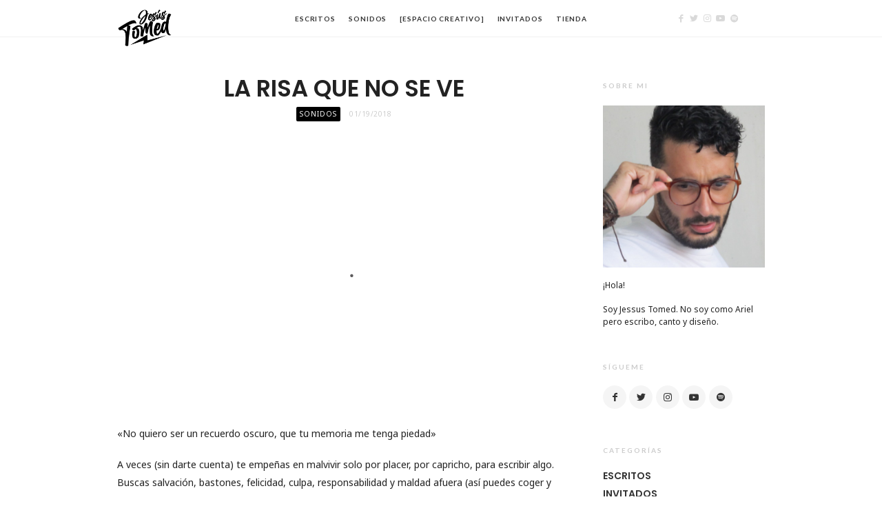

--- FILE ---
content_type: text/html; charset=UTF-8
request_url: https://jesustomed.com/la-risa-que-no-se-ve/
body_size: 10013
content:
<!doctype html>
<html lang="es" class="flat-style is-menu-fixed is-always-fixed is-selection-shareable blog-animated header-light header-small" data-effect="fadeIn">
<head>
	<meta charset="UTF-8">
	<meta name="viewport" content="width=device-width, initial-scale=1">
				<title>La risa que no se ve &#8211; Jesus Tomed</title>
<meta name='robots' content='max-image-preview:large' />
	<style>img:is([sizes="auto" i], [sizes^="auto," i]) { contain-intrinsic-size: 3000px 1500px }</style>
	<link rel='dns-prefetch' href='//www.googletagmanager.com' />
<link rel='dns-prefetch' href='//fonts.googleapis.com' />
<link rel='dns-prefetch' href='//pagead2.googlesyndication.com' />
<link rel="alternate" type="application/rss+xml" title="Jesus Tomed &raquo; Feed" href="https://jesustomed.com/feed/" />
<link rel="alternate" type="application/rss+xml" title="Jesus Tomed &raquo; Feed de los comentarios" href="https://jesustomed.com/comments/feed/" />
<link rel="alternate" type="application/rss+xml" title="Jesus Tomed &raquo; Comentario La risa que no se ve del feed" href="https://jesustomed.com/la-risa-que-no-se-ve/feed/" />
<script type="text/javascript">
/* <![CDATA[ */
window._wpemojiSettings = {"baseUrl":"https:\/\/s.w.org\/images\/core\/emoji\/15.0.3\/72x72\/","ext":".png","svgUrl":"https:\/\/s.w.org\/images\/core\/emoji\/15.0.3\/svg\/","svgExt":".svg","source":{"concatemoji":"https:\/\/jesustomed.com\/wp-includes\/js\/wp-emoji-release.min.js?ver=6.7.1"}};
/*! This file is auto-generated */
!function(i,n){var o,s,e;function c(e){try{var t={supportTests:e,timestamp:(new Date).valueOf()};sessionStorage.setItem(o,JSON.stringify(t))}catch(e){}}function p(e,t,n){e.clearRect(0,0,e.canvas.width,e.canvas.height),e.fillText(t,0,0);var t=new Uint32Array(e.getImageData(0,0,e.canvas.width,e.canvas.height).data),r=(e.clearRect(0,0,e.canvas.width,e.canvas.height),e.fillText(n,0,0),new Uint32Array(e.getImageData(0,0,e.canvas.width,e.canvas.height).data));return t.every(function(e,t){return e===r[t]})}function u(e,t,n){switch(t){case"flag":return n(e,"\ud83c\udff3\ufe0f\u200d\u26a7\ufe0f","\ud83c\udff3\ufe0f\u200b\u26a7\ufe0f")?!1:!n(e,"\ud83c\uddfa\ud83c\uddf3","\ud83c\uddfa\u200b\ud83c\uddf3")&&!n(e,"\ud83c\udff4\udb40\udc67\udb40\udc62\udb40\udc65\udb40\udc6e\udb40\udc67\udb40\udc7f","\ud83c\udff4\u200b\udb40\udc67\u200b\udb40\udc62\u200b\udb40\udc65\u200b\udb40\udc6e\u200b\udb40\udc67\u200b\udb40\udc7f");case"emoji":return!n(e,"\ud83d\udc26\u200d\u2b1b","\ud83d\udc26\u200b\u2b1b")}return!1}function f(e,t,n){var r="undefined"!=typeof WorkerGlobalScope&&self instanceof WorkerGlobalScope?new OffscreenCanvas(300,150):i.createElement("canvas"),a=r.getContext("2d",{willReadFrequently:!0}),o=(a.textBaseline="top",a.font="600 32px Arial",{});return e.forEach(function(e){o[e]=t(a,e,n)}),o}function t(e){var t=i.createElement("script");t.src=e,t.defer=!0,i.head.appendChild(t)}"undefined"!=typeof Promise&&(o="wpEmojiSettingsSupports",s=["flag","emoji"],n.supports={everything:!0,everythingExceptFlag:!0},e=new Promise(function(e){i.addEventListener("DOMContentLoaded",e,{once:!0})}),new Promise(function(t){var n=function(){try{var e=JSON.parse(sessionStorage.getItem(o));if("object"==typeof e&&"number"==typeof e.timestamp&&(new Date).valueOf()<e.timestamp+604800&&"object"==typeof e.supportTests)return e.supportTests}catch(e){}return null}();if(!n){if("undefined"!=typeof Worker&&"undefined"!=typeof OffscreenCanvas&&"undefined"!=typeof URL&&URL.createObjectURL&&"undefined"!=typeof Blob)try{var e="postMessage("+f.toString()+"("+[JSON.stringify(s),u.toString(),p.toString()].join(",")+"));",r=new Blob([e],{type:"text/javascript"}),a=new Worker(URL.createObjectURL(r),{name:"wpTestEmojiSupports"});return void(a.onmessage=function(e){c(n=e.data),a.terminate(),t(n)})}catch(e){}c(n=f(s,u,p))}t(n)}).then(function(e){for(var t in e)n.supports[t]=e[t],n.supports.everything=n.supports.everything&&n.supports[t],"flag"!==t&&(n.supports.everythingExceptFlag=n.supports.everythingExceptFlag&&n.supports[t]);n.supports.everythingExceptFlag=n.supports.everythingExceptFlag&&!n.supports.flag,n.DOMReady=!1,n.readyCallback=function(){n.DOMReady=!0}}).then(function(){return e}).then(function(){var e;n.supports.everything||(n.readyCallback(),(e=n.source||{}).concatemoji?t(e.concatemoji):e.wpemoji&&e.twemoji&&(t(e.twemoji),t(e.wpemoji)))}))}((window,document),window._wpemojiSettings);
/* ]]> */
</script>
<style id='wp-emoji-styles-inline-css' type='text/css'>

	img.wp-smiley, img.emoji {
		display: inline !important;
		border: none !important;
		box-shadow: none !important;
		height: 1em !important;
		width: 1em !important;
		margin: 0 0.07em !important;
		vertical-align: -0.1em !important;
		background: none !important;
		padding: 0 !important;
	}
</style>
<link rel='stylesheet' id='wp-block-library-css' href='https://jesustomed.com/wp-includes/css/dist/block-library/style.min.css?ver=6.7.1' type='text/css' media='all' />
<style id='classic-theme-styles-inline-css' type='text/css'>
/*! This file is auto-generated */
.wp-block-button__link{color:#fff;background-color:#32373c;border-radius:9999px;box-shadow:none;text-decoration:none;padding:calc(.667em + 2px) calc(1.333em + 2px);font-size:1.125em}.wp-block-file__button{background:#32373c;color:#fff;text-decoration:none}
</style>
<style id='global-styles-inline-css' type='text/css'>
:root{--wp--preset--aspect-ratio--square: 1;--wp--preset--aspect-ratio--4-3: 4/3;--wp--preset--aspect-ratio--3-4: 3/4;--wp--preset--aspect-ratio--3-2: 3/2;--wp--preset--aspect-ratio--2-3: 2/3;--wp--preset--aspect-ratio--16-9: 16/9;--wp--preset--aspect-ratio--9-16: 9/16;--wp--preset--color--black: #000000;--wp--preset--color--cyan-bluish-gray: #abb8c3;--wp--preset--color--white: #ffffff;--wp--preset--color--pale-pink: #f78da7;--wp--preset--color--vivid-red: #cf2e2e;--wp--preset--color--luminous-vivid-orange: #ff6900;--wp--preset--color--luminous-vivid-amber: #fcb900;--wp--preset--color--light-green-cyan: #7bdcb5;--wp--preset--color--vivid-green-cyan: #00d084;--wp--preset--color--pale-cyan-blue: #8ed1fc;--wp--preset--color--vivid-cyan-blue: #0693e3;--wp--preset--color--vivid-purple: #9b51e0;--wp--preset--gradient--vivid-cyan-blue-to-vivid-purple: linear-gradient(135deg,rgba(6,147,227,1) 0%,rgb(155,81,224) 100%);--wp--preset--gradient--light-green-cyan-to-vivid-green-cyan: linear-gradient(135deg,rgb(122,220,180) 0%,rgb(0,208,130) 100%);--wp--preset--gradient--luminous-vivid-amber-to-luminous-vivid-orange: linear-gradient(135deg,rgba(252,185,0,1) 0%,rgba(255,105,0,1) 100%);--wp--preset--gradient--luminous-vivid-orange-to-vivid-red: linear-gradient(135deg,rgba(255,105,0,1) 0%,rgb(207,46,46) 100%);--wp--preset--gradient--very-light-gray-to-cyan-bluish-gray: linear-gradient(135deg,rgb(238,238,238) 0%,rgb(169,184,195) 100%);--wp--preset--gradient--cool-to-warm-spectrum: linear-gradient(135deg,rgb(74,234,220) 0%,rgb(151,120,209) 20%,rgb(207,42,186) 40%,rgb(238,44,130) 60%,rgb(251,105,98) 80%,rgb(254,248,76) 100%);--wp--preset--gradient--blush-light-purple: linear-gradient(135deg,rgb(255,206,236) 0%,rgb(152,150,240) 100%);--wp--preset--gradient--blush-bordeaux: linear-gradient(135deg,rgb(254,205,165) 0%,rgb(254,45,45) 50%,rgb(107,0,62) 100%);--wp--preset--gradient--luminous-dusk: linear-gradient(135deg,rgb(255,203,112) 0%,rgb(199,81,192) 50%,rgb(65,88,208) 100%);--wp--preset--gradient--pale-ocean: linear-gradient(135deg,rgb(255,245,203) 0%,rgb(182,227,212) 50%,rgb(51,167,181) 100%);--wp--preset--gradient--electric-grass: linear-gradient(135deg,rgb(202,248,128) 0%,rgb(113,206,126) 100%);--wp--preset--gradient--midnight: linear-gradient(135deg,rgb(2,3,129) 0%,rgb(40,116,252) 100%);--wp--preset--font-size--small: 13px;--wp--preset--font-size--medium: 20px;--wp--preset--font-size--large: 36px;--wp--preset--font-size--x-large: 42px;--wp--preset--spacing--20: 0.44rem;--wp--preset--spacing--30: 0.67rem;--wp--preset--spacing--40: 1rem;--wp--preset--spacing--50: 1.5rem;--wp--preset--spacing--60: 2.25rem;--wp--preset--spacing--70: 3.38rem;--wp--preset--spacing--80: 5.06rem;--wp--preset--shadow--natural: 6px 6px 9px rgba(0, 0, 0, 0.2);--wp--preset--shadow--deep: 12px 12px 50px rgba(0, 0, 0, 0.4);--wp--preset--shadow--sharp: 6px 6px 0px rgba(0, 0, 0, 0.2);--wp--preset--shadow--outlined: 6px 6px 0px -3px rgba(255, 255, 255, 1), 6px 6px rgba(0, 0, 0, 1);--wp--preset--shadow--crisp: 6px 6px 0px rgba(0, 0, 0, 1);}:where(.is-layout-flex){gap: 0.5em;}:where(.is-layout-grid){gap: 0.5em;}body .is-layout-flex{display: flex;}.is-layout-flex{flex-wrap: wrap;align-items: center;}.is-layout-flex > :is(*, div){margin: 0;}body .is-layout-grid{display: grid;}.is-layout-grid > :is(*, div){margin: 0;}:where(.wp-block-columns.is-layout-flex){gap: 2em;}:where(.wp-block-columns.is-layout-grid){gap: 2em;}:where(.wp-block-post-template.is-layout-flex){gap: 1.25em;}:where(.wp-block-post-template.is-layout-grid){gap: 1.25em;}.has-black-color{color: var(--wp--preset--color--black) !important;}.has-cyan-bluish-gray-color{color: var(--wp--preset--color--cyan-bluish-gray) !important;}.has-white-color{color: var(--wp--preset--color--white) !important;}.has-pale-pink-color{color: var(--wp--preset--color--pale-pink) !important;}.has-vivid-red-color{color: var(--wp--preset--color--vivid-red) !important;}.has-luminous-vivid-orange-color{color: var(--wp--preset--color--luminous-vivid-orange) !important;}.has-luminous-vivid-amber-color{color: var(--wp--preset--color--luminous-vivid-amber) !important;}.has-light-green-cyan-color{color: var(--wp--preset--color--light-green-cyan) !important;}.has-vivid-green-cyan-color{color: var(--wp--preset--color--vivid-green-cyan) !important;}.has-pale-cyan-blue-color{color: var(--wp--preset--color--pale-cyan-blue) !important;}.has-vivid-cyan-blue-color{color: var(--wp--preset--color--vivid-cyan-blue) !important;}.has-vivid-purple-color{color: var(--wp--preset--color--vivid-purple) !important;}.has-black-background-color{background-color: var(--wp--preset--color--black) !important;}.has-cyan-bluish-gray-background-color{background-color: var(--wp--preset--color--cyan-bluish-gray) !important;}.has-white-background-color{background-color: var(--wp--preset--color--white) !important;}.has-pale-pink-background-color{background-color: var(--wp--preset--color--pale-pink) !important;}.has-vivid-red-background-color{background-color: var(--wp--preset--color--vivid-red) !important;}.has-luminous-vivid-orange-background-color{background-color: var(--wp--preset--color--luminous-vivid-orange) !important;}.has-luminous-vivid-amber-background-color{background-color: var(--wp--preset--color--luminous-vivid-amber) !important;}.has-light-green-cyan-background-color{background-color: var(--wp--preset--color--light-green-cyan) !important;}.has-vivid-green-cyan-background-color{background-color: var(--wp--preset--color--vivid-green-cyan) !important;}.has-pale-cyan-blue-background-color{background-color: var(--wp--preset--color--pale-cyan-blue) !important;}.has-vivid-cyan-blue-background-color{background-color: var(--wp--preset--color--vivid-cyan-blue) !important;}.has-vivid-purple-background-color{background-color: var(--wp--preset--color--vivid-purple) !important;}.has-black-border-color{border-color: var(--wp--preset--color--black) !important;}.has-cyan-bluish-gray-border-color{border-color: var(--wp--preset--color--cyan-bluish-gray) !important;}.has-white-border-color{border-color: var(--wp--preset--color--white) !important;}.has-pale-pink-border-color{border-color: var(--wp--preset--color--pale-pink) !important;}.has-vivid-red-border-color{border-color: var(--wp--preset--color--vivid-red) !important;}.has-luminous-vivid-orange-border-color{border-color: var(--wp--preset--color--luminous-vivid-orange) !important;}.has-luminous-vivid-amber-border-color{border-color: var(--wp--preset--color--luminous-vivid-amber) !important;}.has-light-green-cyan-border-color{border-color: var(--wp--preset--color--light-green-cyan) !important;}.has-vivid-green-cyan-border-color{border-color: var(--wp--preset--color--vivid-green-cyan) !important;}.has-pale-cyan-blue-border-color{border-color: var(--wp--preset--color--pale-cyan-blue) !important;}.has-vivid-cyan-blue-border-color{border-color: var(--wp--preset--color--vivid-cyan-blue) !important;}.has-vivid-purple-border-color{border-color: var(--wp--preset--color--vivid-purple) !important;}.has-vivid-cyan-blue-to-vivid-purple-gradient-background{background: var(--wp--preset--gradient--vivid-cyan-blue-to-vivid-purple) !important;}.has-light-green-cyan-to-vivid-green-cyan-gradient-background{background: var(--wp--preset--gradient--light-green-cyan-to-vivid-green-cyan) !important;}.has-luminous-vivid-amber-to-luminous-vivid-orange-gradient-background{background: var(--wp--preset--gradient--luminous-vivid-amber-to-luminous-vivid-orange) !important;}.has-luminous-vivid-orange-to-vivid-red-gradient-background{background: var(--wp--preset--gradient--luminous-vivid-orange-to-vivid-red) !important;}.has-very-light-gray-to-cyan-bluish-gray-gradient-background{background: var(--wp--preset--gradient--very-light-gray-to-cyan-bluish-gray) !important;}.has-cool-to-warm-spectrum-gradient-background{background: var(--wp--preset--gradient--cool-to-warm-spectrum) !important;}.has-blush-light-purple-gradient-background{background: var(--wp--preset--gradient--blush-light-purple) !important;}.has-blush-bordeaux-gradient-background{background: var(--wp--preset--gradient--blush-bordeaux) !important;}.has-luminous-dusk-gradient-background{background: var(--wp--preset--gradient--luminous-dusk) !important;}.has-pale-ocean-gradient-background{background: var(--wp--preset--gradient--pale-ocean) !important;}.has-electric-grass-gradient-background{background: var(--wp--preset--gradient--electric-grass) !important;}.has-midnight-gradient-background{background: var(--wp--preset--gradient--midnight) !important;}.has-small-font-size{font-size: var(--wp--preset--font-size--small) !important;}.has-medium-font-size{font-size: var(--wp--preset--font-size--medium) !important;}.has-large-font-size{font-size: var(--wp--preset--font-size--large) !important;}.has-x-large-font-size{font-size: var(--wp--preset--font-size--x-large) !important;}
:where(.wp-block-post-template.is-layout-flex){gap: 1.25em;}:where(.wp-block-post-template.is-layout-grid){gap: 1.25em;}
:where(.wp-block-columns.is-layout-flex){gap: 2em;}:where(.wp-block-columns.is-layout-grid){gap: 2em;}
:root :where(.wp-block-pullquote){font-size: 1.5em;line-height: 1.6;}
</style>
<link rel='stylesheet' id='impose-fonts-css' href='//fonts.googleapis.com/css?family=Limelight%7CLato%3A400%2C700%7CPoppins%3A300%2C400%2C500%2C600%2C700%7CNoto+Sans%3A400%2C400italic%2C700%2C700italic&#038;ver=1.0.0' type='text/css' media='all' />
<link rel='stylesheet' id='bootstrap-css' href='https://jesustomed.com/wp-content/themes/impose/css/bootstrap.min.css' type='text/css' media='all' />
<link rel='stylesheet' id='fontello-css' href='https://jesustomed.com/wp-content/themes/impose/css/fonts/fontello/css/fontello.css' type='text/css' media='all' />
<link rel='stylesheet' id='magnific-popup-css' href='https://jesustomed.com/wp-content/themes/impose/js/jquery.magnific-popup/magnific-popup.css' type='text/css' media='all' />
<link rel='stylesheet' id='fluidbox-css' href='https://jesustomed.com/wp-content/themes/impose/js/jquery.fluidbox/fluidbox.css' type='text/css' media='all' />
<link rel='stylesheet' id='owl-carousel-css' href='https://jesustomed.com/wp-content/themes/impose/js/owl-carousel/owl.carousel.css' type='text/css' media='all' />
<link rel='stylesheet' id='selection-sharer-css' href='https://jesustomed.com/wp-content/themes/impose/js/selection-sharer/selection-sharer.css' type='text/css' media='all' />
<link rel='stylesheet' id='rotate-words-css' href='https://jesustomed.com/wp-content/themes/impose/css/rotate-words.css' type='text/css' media='all' />
<link rel='stylesheet' id='impose-main-css' href='https://jesustomed.com/wp-content/themes/impose/css/main.css' type='text/css' media='all' />
<link rel='stylesheet' id='impose-768-css' href='https://jesustomed.com/wp-content/themes/impose/css/768.css' type='text/css' media='all' />
<link rel='stylesheet' id='impose-992-css' href='https://jesustomed.com/wp-content/themes/impose/css/992.css' type='text/css' media='all' />
<link rel='stylesheet' id='impose-wp-fix-css' href='https://jesustomed.com/wp-content/themes/impose/css/wp-fix.css' type='text/css' media='all' />
<link rel='stylesheet' id='impose-theme-style-css' href='https://jesustomed.com/wp-content/themes/impose/style.css' type='text/css' media='all' />
<link rel='stylesheet' id='impose-shortcodes-css' href='https://jesustomed.com/wp-content/plugins/impose-shortcodes/css/shortcodes.css' type='text/css' media='all' />
<script type="text/javascript" src="https://jesustomed.com/wp-includes/js/jquery/jquery.min.js?ver=3.7.1" id="jquery-core-js"></script>
<script type="text/javascript" src="https://jesustomed.com/wp-includes/js/jquery/jquery-migrate.min.js?ver=3.4.1" id="jquery-migrate-js"></script>
<script type="text/javascript" src="https://jesustomed.com/wp-content/themes/impose/js/modernizr.min.js" id="modernizr-js"></script>

<!-- Fragmento de código de la etiqueta de Google (gtag.js) añadida por Site Kit -->

<!-- Fragmento de código de Google Analytics añadido por Site Kit -->
<script type="text/javascript" src="https://www.googletagmanager.com/gtag/js?id=GT-TNC33FS" id="google_gtagjs-js" async></script>
<script type="text/javascript" id="google_gtagjs-js-after">
/* <![CDATA[ */
window.dataLayer = window.dataLayer || [];function gtag(){dataLayer.push(arguments);}
gtag("set","linker",{"domains":["jesustomed.com"]});
gtag("js", new Date());
gtag("set", "developer_id.dZTNiMT", true);
gtag("config", "GT-TNC33FS");
 window._googlesitekit = window._googlesitekit || {}; window._googlesitekit.throttledEvents = []; window._googlesitekit.gtagEvent = (name, data) => { var key = JSON.stringify( { name, data } ); if ( !! window._googlesitekit.throttledEvents[ key ] ) { return; } window._googlesitekit.throttledEvents[ key ] = true; setTimeout( () => { delete window._googlesitekit.throttledEvents[ key ]; }, 5 ); gtag( "event", name, { ...data, event_source: "site-kit" } ); }; 
/* ]]> */
</script>

<!-- Finalizar fragmento de código de la etiqueta de Google (gtags.js) añadida por Site Kit -->
<link rel="https://api.w.org/" href="https://jesustomed.com/wp-json/" /><link rel="alternate" title="JSON" type="application/json" href="https://jesustomed.com/wp-json/wp/v2/posts/440" /><link rel="EditURI" type="application/rsd+xml" title="RSD" href="https://jesustomed.com/xmlrpc.php?rsd" />
<meta name="generator" content="WordPress 6.7.1" />
<link rel="canonical" href="https://jesustomed.com/la-risa-que-no-se-ve/" />
<link rel='shortlink' href='https://jesustomed.com/?p=440' />
<link rel="alternate" title="oEmbed (JSON)" type="application/json+oembed" href="https://jesustomed.com/wp-json/oembed/1.0/embed?url=https%3A%2F%2Fjesustomed.com%2Fla-risa-que-no-se-ve%2F" />
<link rel="alternate" title="oEmbed (XML)" type="text/xml+oembed" href="https://jesustomed.com/wp-json/oembed/1.0/embed?url=https%3A%2F%2Fjesustomed.com%2Fla-risa-que-no-se-ve%2F&#038;format=xml" />
<meta name="generator" content="Site Kit by Google 1.157.0" />
<!-- Menu Font -->
<link rel="stylesheet" type="text/css" href="//fonts.googleapis.com/css?family=Lato:400,400italic,700,700italic">
<style type="text/css">
.nav-menu, .widget-title, .nav-single h4, .about-author h3, .share-links h3, .related-posts h3, .comments-area h3, .entry-title i { font-family: "Lato"; }
</style>
			
<!-- Heading Font -->
<link rel="stylesheet" type="text/css" href="//fonts.googleapis.com/css?family=Poppins:400,400italic,700,700italic">
<style type="text/css">
h1, h2, h3, h4, h5, h6, #search-field, .nav-single, .comment-meta .fn, .yarpp-thumbnail-title, .widget_categories ul li,.widget_recent_entries ul li, .tptn_title, .blog-simple .day, .intro .wp-caption-text { font-family: "Poppins"; }
</style>
			
<!-- Link Color -->
<style type="text/css">
a { color: #0c0004; }
</style>
			
<!-- Link Hover Color -->
<style type="text/css">
a:hover { color: #000000; }
</style>
			
<!-- Menu Background Color -->
<style type="text/css">
.flat-style .entry-meta .cat-links a, .flay-style .owl-theme .owl-dots .owl-dot.active span, .flat-style input[type=submit], .flat-style input[type=button], .flat-style button, .flat-style a.button, .flat-style .button, .flat-style .skill-unit .bar .progress span, .flat-style .event [class*="pw-icon-"], .flat-style .owl-theme .owl-dots .owl-dot.active span { background: #000000; }
.flat-style .format-link .entry-content > p:first-child a:first-child, .flat-style .event.current:after, .flat-style input:not([type=submit]):not([type=button]):not([type=file]):not([type=radio]):not([type=checkbox]):focus, .flat-style textarea:focus, .flat-style select:focus { border-color: #000000; }
</style>
			
<!-- Custom CSS -->
<style type="text/css">
.blog .site-content > .entry-header,
.category-adventure .site-content > .entry-header { display: none; }</style>

			
<!-- Metaetiquetas de Google AdSense añadidas por Site Kit -->
<meta name="google-adsense-platform-account" content="ca-host-pub-2644536267352236">
<meta name="google-adsense-platform-domain" content="sitekit.withgoogle.com">
<!-- Acabar con las metaetiquetas de Google AdSense añadidas por Site Kit -->
<meta name="generator" content="Elementor 3.25.10; features: additional_custom_breakpoints, e_optimized_control_loading; settings: css_print_method-external, google_font-enabled, font_display-auto">
			<style>
				.e-con.e-parent:nth-of-type(n+4):not(.e-lazyloaded):not(.e-no-lazyload),
				.e-con.e-parent:nth-of-type(n+4):not(.e-lazyloaded):not(.e-no-lazyload) * {
					background-image: none !important;
				}
				@media screen and (max-height: 1024px) {
					.e-con.e-parent:nth-of-type(n+3):not(.e-lazyloaded):not(.e-no-lazyload),
					.e-con.e-parent:nth-of-type(n+3):not(.e-lazyloaded):not(.e-no-lazyload) * {
						background-image: none !important;
					}
				}
				@media screen and (max-height: 640px) {
					.e-con.e-parent:nth-of-type(n+2):not(.e-lazyloaded):not(.e-no-lazyload),
					.e-con.e-parent:nth-of-type(n+2):not(.e-lazyloaded):not(.e-no-lazyload) * {
						background-image: none !important;
					}
				}
			</style>
			
<!-- Fragmento de código de Google Adsense añadido por Site Kit -->
<script type="text/javascript" async="async" src="https://pagead2.googlesyndication.com/pagead/js/adsbygoogle.js?client=ca-pub-6795096719409074&amp;host=ca-host-pub-2644536267352236" crossorigin="anonymous"></script>

<!-- Final del fragmento de código de Google Adsense añadido por Site Kit -->
<link rel="icon" href="https://jesustomed.com/wp-content/uploads/2023/01/cropped-icono-nuevo-32x32.png" sizes="32x32" />
<link rel="icon" href="https://jesustomed.com/wp-content/uploads/2023/01/cropped-icono-nuevo-192x192.png" sizes="192x192" />
<link rel="apple-touch-icon" href="https://jesustomed.com/wp-content/uploads/2023/01/cropped-icono-nuevo-180x180.png" />
<meta name="msapplication-TileImage" content="https://jesustomed.com/wp-content/uploads/2023/01/cropped-icono-nuevo-270x270.png" />
</head>

<body class="post-template-default single single-post postid-440 single-format-standard elementor-default elementor-kit-1462">
    <div id="page" class="hfeed site">
        <header id="masthead" class="site-header" role="banner">
			<nav id="primary-navigation" class="site-navigation primary-navigation" role="navigation">
				<div class="layout-medium">
														<h1 class="site-title">
										<a href="https://jesustomed.com/" rel="home">
											<img alt="Jesus Tomed" src="https://jesustomed.com/wp-content/uploads/2023/01/logo2022-300x210.png">
											
											<span class="screen-reader-text">Jesus Tomed</span>
										</a>
									</h1>
													
					<a class="menu-toggle">
						<span class="lines"></span>
					</a>
					
					<div class="nav-menu">
						<ul id="menu-sin-nombre" class="menu-custom"><li id="menu-item-1831" class="menu-item menu-item-type-taxonomy menu-item-object-category menu-item-1831"><a href="https://jesustomed.com/category/escritos/">Escritos</a></li>
<li id="menu-item-1832" class="menu-item menu-item-type-taxonomy menu-item-object-category current-post-ancestor current-menu-parent current-post-parent menu-item-1832"><a href="https://jesustomed.com/category/sonidos/">Sonidos</a></li>
<li id="menu-item-2102" class="menu-item menu-item-type-custom menu-item-object-custom menu-item-2102"><a href="https://espaciocreativo.jesustomed.com/">[Espacio Creativo]</a></li>
<li id="menu-item-2109" class="menu-item menu-item-type-taxonomy menu-item-object-category menu-item-2109"><a href="https://jesustomed.com/category/invitados/">Invitados</a></li>
<li id="menu-item-1838" class="menu-item menu-item-type-custom menu-item-object-custom menu-item-1838"><a href="https://tienda.jesustomed.com/">Tienda</a></li>
</ul>					</div>
					
										
													<div class="social-container">
									<span style="display: none;">Header Social Media Profiles</span>			<div class="textwidget"><a target="_blank" class="social-link facebook" href=""></a>
<a target="_blank" class="social-link twitter" href="https://twitter.com/jesustomed"></a>
<a target="_blank" class="social-link instagram" href="https://www.instagram.com/jesustomed/"></a>
<a target="_blank" class="social-link youtube" href="https://www.youtube.com/jesustomed"></a>
<a target="_blank" class="social-link spotify" href="https://open.spotify.com/artist/6wEC1YiTArdeN6NqwKyPVk?si=las-WfeZQkKPpiPr_rNmKQ"></a></div>
										</div>
											</div>
			</nav>
			
			        </header>

<div id="main" class="site-main">
		
	<div class="layout-medium"> 
		<div id="primary" class="content-area with-sidebar">
			<div id="content" class="site-content" role="main">
											<article id="post-440" class="post-440 post type-post status-publish format-standard hentry category-sonidos">
																			<header class="entry-header">
												<h1 class="entry-title">La risa que no se ve</h1>												
												<div class="entry-meta">
													<span class="cat-links">
														<a href="https://jesustomed.com/category/sonidos/" rel="category tag">Sonidos</a>													</span>
													<span class="entry-date">
														<time class="entry-date" datetime="2018-01-19T10:32:10-04:00">
															01/19/2018														</time>
													</span>
													
																										
																									</div>
											</header>
																		
																
								<div class="entry-content">
									<p><iframe title="Jesus Tomed - La risa que no se ve" width="658" height="370" src="https://www.youtube.com/embed/7rlYlO4yNJI?feature=oembed" frameborder="0" allow="accelerometer; autoplay; clipboard-write; encrypted-media; gyroscope; picture-in-picture; web-share" referrerpolicy="strict-origin-when-cross-origin" allowfullscreen></iframe></p>
<p>«No quiero ser un recuerdo oscuro, que tu memoria me tenga piedad»</p>
<p>A veces (sin darte cuenta) te empeñas en malvivir solo por placer, por capricho, para escribir algo. Buscas salvación, bastones, felicidad, culpa, responsabilidad y maldad afuera (así puedes coger y luego hacer canciones dramáticas-malditas)&#8230; Pero no ves que tu eres el monstruo, el arquitecto, el creador de tu destino.</p>
<p>Todo llega, todo se cumple, tus palabras y tus pensamientos te van definiendo, llegarás a ser lo que dijiste que serías y lo que soñaste ser: un desgraciado sin sonrisa, un Sabina del socialismo del siglo XXI, un bohemio del nuevo milenio, un poeta maldito del décimo mundo, un «no-músico», un «no-poeta», un desafinado ruidoso que nadie escucha o un creador de canciones que a nadie le agradan.</p>
<p>Sea lo que sea que soñaste pasará, sea lo que sea que dijiste que eras y serías pasará! Así que cuidado con lo que sueñas, cuidado con lo que dices. Mejor ser sincero contigo desde los sueños y soñar lindo, soñar lo que de verdad quieres.</p>
<p><strong><em>Grabado en <a href="https://www.facebook.com/latieguesrecording">Latiegue´s Recording</a> por <a href="https://www.instagram.com/exzorltg/">Exzor Latiegue</a> con el apoyo de <a href="http://adonaylizardo.com/">Adonay Lizardo</a> y <a href="https://musicaimpresa.weebly.com/">Música Impresa</a>.</em></strong></p>
<p>&nbsp;</p>
								</div>
								
																
												<div class="share-links">
					<h3>Share This Post</h3>
					
					<a rel="nofollow" target="_blank" href="/cdn-cgi/l/email-protection#[base64]" title="Email this post to a friend">
						<i class="pw-icon-mail"></i>
					</a>
					
					<a rel="nofollow" target="_blank" href="https://twitter.com/home?status=Currently%20reading:%20'La+risa+que+no+se+ve'%20https://jesustomed.com/la-risa-que-no-se-ve/" title="Share this post with your followers">
						<i class="pw-icon-twitter"></i>
					</a>
					
					<a rel="nofollow" target="_blank" href="https://www.facebook.com/sharer.php?u=https://jesustomed.com/la-risa-que-no-se-ve/&amp;t=La+risa+que+no+se+ve" title="Share this post on Facebook">
						<i class="pw-icon-facebook"></i>
					</a>
				</div>
											
												<nav class="nav-single row">
					<div class="nav-previous col-xs-6">
						<h4>Previous Post</h4><a href="https://jesustomed.com/zona-roja/" rel="prev">Zona roja</a>					</div>
					
					<div class="nav-next col-xs-6">
						<h4>Next Post</h4><a href="https://jesustomed.com/agradecer-aprender-entender/" rel="next">Agradecer, aprender, entender</a>					</div>
				</nav>
											
												<aside class="about-author">
					<h3>About The Author</h3>
					
					<div class="author-bio">
						<div class="author-img">
							<a href="https://jesustomed.com/author/admin/">
								<img alt='Jesus Tomed' src='https://secure.gravatar.com/avatar/420261552f4ba7eaaee54d3f348483bd?s=180&#038;d=mm&#038;r=g' srcset='https://secure.gravatar.com/avatar/420261552f4ba7eaaee54d3f348483bd?s=360&#038;d=mm&#038;r=g 2x' class='avatar avatar-180 photo' height='180' width='180' decoding='async'/>							</a>
						</div>
						
						<div class="author-info">
							<h4 class="author-name">Jesus Tomed</h4>
							
							<p>
															</p>
							
							<span style="display: none;">Author Social Media Profiles</span>			<div class="textwidget"><a target="_blank" class="social-link facebook" href=""></a>
<a target="_blank" class="social-link twitter" href="https://twitter.com/jesustomed"></a>
<a target="_blank" class="social-link instagram" href="https://www.instagram.com/jesustomed/"></a>
<a target="_blank" class="social-link youtube" href="https://www.youtube.com/jesustomed"></a>
<a target="_blank" class="social-link spotify" href="https://open.spotify.com/artist/6wEC1YiTArdeN6NqwKyPVk?si=las-WfeZQkKPpiPr_rNmKQ"></a></div>
								</div>
					</div>
				</aside>
										</article>
							
												<aside class="related-posts">
						<h3>You May Also Like</h3>
						
															<div class="post-thumbnail" style="background-image: url(  );">
										<header class="entry-header">
											<h2 class="entry-title">
												<a href="https://jesustomed.com/rubia-2/">Rubia</a>
											</h2>
											
											<p>
												<a class="more-link" href="https://jesustomed.com/rubia-2/">View Post</a>
											</p>
										</header>
									</div>
																	<div class="post-thumbnail" style="background-image: url(  );">
										<header class="entry-header">
											<h2 class="entry-title">
												<a href="https://jesustomed.com/les-presento-mi-fabrica-de-humo/">Les presento mi fábrica de humo</a>
											</h2>
											
											<p>
												<a class="more-link" href="https://jesustomed.com/les-presento-mi-fabrica-de-humo/">View Post</a>
											</p>
										</header>
									</div>
																	<div class="post-thumbnail" style="background-image: url(  );">
										<header class="entry-header">
											<h2 class="entry-title">
												<a href="https://jesustomed.com/canciones-que-no-son-mias-live-sessions-vol-1/">Canciones que no son mías live sessions vol 1</a>
											</h2>
											
											<p>
												<a class="more-link" href="https://jesustomed.com/canciones-que-no-son-mias-live-sessions-vol-1/">View Post</a>
											</p>
										</header>
									</div>
													</aside>
											
							

									</div>
		</div>
		
					<div id="secondary" class="widget-area sidebar" role="complementary">
				<aside id="text-8" class="widget widget_text"><h3 class="widget-title">Sobre mi</h3>			<div class="textwidget"><p><img fetchpriority="high" decoding="async" class="alignnone size-medium wp-image-1994" src="https://jesustomed.com/wp-content/uploads/2023/01/cuadrada-300x300.png" alt="" width="300" height="300" srcset="https://jesustomed.com/wp-content/uploads/2023/01/cuadrada-300x300.png 300w, https://jesustomed.com/wp-content/uploads/2023/01/cuadrada-150x150.png 150w, https://jesustomed.com/wp-content/uploads/2023/01/cuadrada-250x250.png 250w, https://jesustomed.com/wp-content/uploads/2023/01/cuadrada.png 480w" sizes="(max-width: 300px) 100vw, 300px" /></p>
<p>¡Hola!</p>
<p>Soy Jessus Tomed. No soy como Ariel pero escribo, canto y diseño.</p>
</div>
		</aside><aside id="text-9" class="widget widget_text"><h3 class="widget-title">Sígueme</h3>			<div class="textwidget"><a target="_blank" class="social-link facebook" href=""></a>
<a target="_blank" class="social-link twitter" href="https://twitter.com/jesustomed"></a>
<a target="_blank" class="social-link instagram" href="https://www.instagram.com/jesustomed/"></a>
<a target="_blank" class="social-link youtube" href="https://www.youtube.com/jesustomed"></a>
<a target="_blank" class="social-link spotify" href="https://open.spotify.com/artist/6wEC1YiTArdeN6NqwKyPVk?si=las-WfeZQkKPpiPr_rNmKQ"></a></div>
		</aside><aside id="categories-3" class="widget widget_categories"><h3 class="widget-title">CATEGORÍAS</h3>
			<ul>
					<li class="cat-item cat-item-4"><a href="https://jesustomed.com/category/escritos/">Escritos</a>
</li>
	<li class="cat-item cat-item-5"><a href="https://jesustomed.com/category/invitados/">Invitados</a>
</li>
	<li class="cat-item cat-item-1"><a href="https://jesustomed.com/category/sin-categoria/">Sin categoría</a>
</li>
	<li class="cat-item cat-item-6"><a href="https://jesustomed.com/category/sonidos/">Sonidos</a>
</li>
			</ul>

			</aside>			</div>
			</div>
</div>

        <footer id="colophon" class="site-footer" role="contentinfo">
			<div class="layout-medium">
				<div class="site-title-wrap">
													<h1 class="site-title">
									<a href="https://jesustomed.com/" rel="home">
										<img alt="Jesus Tomed" src="https://jesustomed.com/wp-content/uploads/2023/01/logo2022-300x210.png">
									</a>
								</h1>
												
														<p class="site-description">
										Escribo, canto y diseño									</p>
												</div>
				
											<div class="footer-social">
								<span style="display: none;">Footer Social Media Profiles</span>			<div class="textwidget"><a target="_blank" class="social-link facebook" href=""></a>
<a target="_blank" class="social-link twitter" href="https://twitter.com/jesustomed"></a>
<a target="_blank" class="social-link instagram" href="https://www.instagram.com/jesustomed/"></a>
<a target="_blank" class="social-link youtube" href="https://www.youtube.com/jesustomed"></a>
<a target="_blank" class="social-link spotify" href="https://open.spotify.com/artist/6wEC1YiTArdeN6NqwKyPVk?si=las-WfeZQkKPpiPr_rNmKQ"></a></div>
									</div>
										
								
				<div class="footer-instagram">
									</div>
			</div>
			
			<div class="site-info">
				<div class="layout-medium">
					<span style="display: none;">Trademark Info</span>			<div class="textwidget">creado por login contenido</div>
						</div>
			</div>
		</footer>
	</div>
    
	
				<script data-cfasync="false" src="/cdn-cgi/scripts/5c5dd728/cloudflare-static/email-decode.min.js"></script><script type='text/javascript'>
				const lazyloadRunObserver = () => {
					const lazyloadBackgrounds = document.querySelectorAll( `.e-con.e-parent:not(.e-lazyloaded)` );
					const lazyloadBackgroundObserver = new IntersectionObserver( ( entries ) => {
						entries.forEach( ( entry ) => {
							if ( entry.isIntersecting ) {
								let lazyloadBackground = entry.target;
								if( lazyloadBackground ) {
									lazyloadBackground.classList.add( 'e-lazyloaded' );
								}
								lazyloadBackgroundObserver.unobserve( entry.target );
							}
						});
					}, { rootMargin: '200px 0px 200px 0px' } );
					lazyloadBackgrounds.forEach( ( lazyloadBackground ) => {
						lazyloadBackgroundObserver.observe( lazyloadBackground );
					} );
				};
				const events = [
					'DOMContentLoaded',
					'elementor/lazyload/observe',
				];
				events.forEach( ( event ) => {
					document.addEventListener( event, lazyloadRunObserver );
				} );
			</script>
			<script type="text/javascript" src="https://jesustomed.com/wp-content/themes/impose/js/fastclick.js" id="fastclick-js"></script>
<script type="text/javascript" src="https://jesustomed.com/wp-content/themes/impose/js/jquery.fitvids.js" id="fitvids-js"></script>
<script type="text/javascript" src="https://jesustomed.com/wp-content/themes/impose/js/jquery.viewport.mini.js" id="viewport-js"></script>
<script type="text/javascript" src="https://jesustomed.com/wp-content/themes/impose/js/jquery.waypoints.min.js" id="waypoints-js"></script>
<script type="text/javascript" src="https://jesustomed.com/wp-content/themes/impose/js/jquery-validation/jquery.validate.min.js" id="jqueryvalidation-js"></script>
<script type="text/javascript" src="https://jesustomed.com/wp-includes/js/imagesloaded.min.js?ver=5.0.0" id="imagesloaded-js"></script>
<script type="text/javascript" src="https://jesustomed.com/wp-content/themes/impose/js/jquery.isotope.min.js" id="isotope-js"></script>
<script type="text/javascript" src="https://jesustomed.com/wp-content/themes/impose/js/jquery.magnific-popup/jquery.magnific-popup.min.js" id="magnific-popup-js"></script>
<script type="text/javascript" src="https://jesustomed.com/wp-content/themes/impose/js/jquery.fluidbox/jquery.fluidbox.min.js" id="fluidbox-js"></script>
<script type="text/javascript" src="https://jesustomed.com/wp-content/themes/impose/js/owl-carousel/owl.carousel.min.js" id="flexslider-js"></script>
<script type="text/javascript" src="https://jesustomed.com/wp-content/themes/impose/js/selection-sharer/selection-sharer.js" id="selection-sharer-js"></script>
<script type="text/javascript" src="https://jesustomed.com/wp-content/themes/impose/js/socialstream.jquery.js" id="socialstream-js"></script>
<script type="text/javascript" src="https://jesustomed.com/wp-content/themes/impose/js/jquery.collagePlus/jquery.collagePlus.min.js" id="collagePlus-js"></script>
<script type="text/javascript" src="https://jesustomed.com/wp-content/themes/impose/js/main.js" id="impose-main-js"></script>
<script type="text/javascript" src="https://jesustomed.com/wp-content/plugins/impose-shortcodes/js/shortcodes.js" id="impose-shortcodes-js"></script>
<script defer src="https://static.cloudflareinsights.com/beacon.min.js/vcd15cbe7772f49c399c6a5babf22c1241717689176015" integrity="sha512-ZpsOmlRQV6y907TI0dKBHq9Md29nnaEIPlkf84rnaERnq6zvWvPUqr2ft8M1aS28oN72PdrCzSjY4U6VaAw1EQ==" data-cf-beacon='{"version":"2024.11.0","token":"28fcae6c44fb40469a18ad8280bf366d","r":1,"server_timing":{"name":{"cfCacheStatus":true,"cfEdge":true,"cfExtPri":true,"cfL4":true,"cfOrigin":true,"cfSpeedBrain":true},"location_startswith":null}}' crossorigin="anonymous"></script>
</body>
</html>

--- FILE ---
content_type: text/html; charset=utf-8
request_url: https://www.google.com/recaptcha/api2/aframe
body_size: 266
content:
<!DOCTYPE HTML><html><head><meta http-equiv="content-type" content="text/html; charset=UTF-8"></head><body><script nonce="dXFCdD2g4Dtam9km9YXYNg">/** Anti-fraud and anti-abuse applications only. See google.com/recaptcha */ try{var clients={'sodar':'https://pagead2.googlesyndication.com/pagead/sodar?'};window.addEventListener("message",function(a){try{if(a.source===window.parent){var b=JSON.parse(a.data);var c=clients[b['id']];if(c){var d=document.createElement('img');d.src=c+b['params']+'&rc='+(localStorage.getItem("rc::a")?sessionStorage.getItem("rc::b"):"");window.document.body.appendChild(d);sessionStorage.setItem("rc::e",parseInt(sessionStorage.getItem("rc::e")||0)+1);localStorage.setItem("rc::h",'1768892269972');}}}catch(b){}});window.parent.postMessage("_grecaptcha_ready", "*");}catch(b){}</script></body></html>

--- FILE ---
content_type: text/css
request_url: https://jesustomed.com/wp-content/themes/impose/style.css
body_size: 229
content:
/*
Theme Name:  Impose
Theme URI:   https://themeforest.net/user/pixelwars/portfolio
Author:      Pixelwars
Author URI:  https://themeforest.net/user/pixelwars
Description: Responsive WordPress theme.
Version:     1.1.7
License:     ThemeForest License
License URI: https://themeforest.net/licenses
Tags:        blog
Text Domain: impose
Domain Path: /languages
*/


/*
    Do not remove any of the commented text above as it is used by the theme for proper function!
*/


/* =WordPress Core
-------------------------------------------------------------- */
.aligncenter, .alignnone, .alignright, .alignleft {
    display: block; margin: 1.6em auto; clear: both;
	}
.wp-caption {
	color:#555; max-width: 100%;
	}
.wp-caption img {
	border: 0 none; height: auto; margin: 0; padding: 0;
	}
.wp-caption-text {
    font-size: 10px; margin: 0; padding: .8em .1em 0; text-align: center; color: #333; text-transform: uppercase;
	}
.entry-content > p:first-child img  {
	margin-top: 0;
	}
/* TABLETS */
@media screen and (min-width: 768px) {
	.alignnone {
		margin: 2em 0; 
		}
	.aligncenter {
		margin: 2em auto; 
		}
	.alignleft, .alignright {
		max-width: 50%; 
		}
	.alignright {
		float:right; margin: .4em 0 1em 2em;
		}
	.alignleft {
		float: left; margin: .4em 2em 1em 0;
		}
}

--- FILE ---
content_type: text/javascript
request_url: https://jesustomed.com/wp-content/plugins/impose-shortcodes/js/shortcodes.js
body_size: 745
content:
/*
	Name: Impose Shortcodes
	Version: 1.0
	Author: pixelwars
*/

(function($) { "use strict";
	
	/* DOCUMENT READY */
	$(function() {
		
		
		// ------------------------------
		// FILL PROGRESS BARS
		function fillBars() {
			$('.bar').each(function() {
				 var bar = $(this);
                 var percent = bar.attr('data-percent');
				 bar.find('.progress').css('width', percent + '%' ).html('<span>'+percent+'</span>');
				});
		}	
		fillBars();
		// ------------------------------
		
		
		
		
		// ------------------------------
		// TABS
		$('.tabs').each(function() {
			if(!$(this).find('.tab-titles li a.active').length) {
				$(this).find('.tab-titles li:first-child a').addClass('active');
				$(this).find('.tab-content > div:first-child').show();
			} else {
				$(this).find('.tab-content > div').eq($(this).find('.tab-titles li a.active').parent().index()).show();	
			}
		});
		
		$('.tabs .tab-titles li a').on( "click", function() {
			if($(this).hasClass('active')) { return; }
			$(this).parent().siblings().find('a').removeClass('active');
			$(this).addClass('active');
			$(this).parents('.tabs').find('.tab-content > div').hide().eq($(this).parent().index()).show();
			return false;
		});
		// ------------------------------
		
		
		// ------------------------------
		// TOGGLES
		var toggleSpeed = 300;
		$('.toggle h4.active + .toggle-content').show();
	
		$('.toggle h4').on( "click", function() {
			if($(this).hasClass('active')) { 
				$(this).removeClass('active');
				$(this).next('.toggle-content').stop(true,true).slideUp(toggleSpeed);
			} else {
				
				$(this).addClass('active');
				$(this).next('.toggle-content').stop(true,true).slideDown(toggleSpeed);
				
				//accordion
				if($(this).parents('.toggle-group').hasClass('accordion')) {
					$(this).parent().siblings().find('h4').removeClass('active');
					$(this).parent().siblings().find('.toggle-content').stop(true,true).slideUp(toggleSpeed);
				}
				
			}
			return false;
		});
		// ------------------------------
		
		
		
	
		
		// ------------------------------
		/* jQuery Ajax Mail Send Script */	
		var contactForm = $( '#contact-form' );
		var $submit = contactForm.find('.submit');
		
		contactForm.submit(function()
		{
			if (contactForm.valid())
			{
				$submit.addClass("active loading");
				var formValues = contactForm.serialize();
				
				$.post(contactForm.attr('action'), formValues, function(data)
				{
					if ( data == 'success' )
					{
						setTimeout(function() { 
							$submit.removeClass("loading").addClass("success"); 
							contactForm.clearForm();
						},2000);
					}
					else
					{
						$submit.removeClass("loading").addClass("error");
					}
				});
			}
			
			return false
		});

		$.fn.clearForm = function() {
		  return this.each(function() {
		    var type = this.type, tag = this.tagName.toLowerCase();
		    if (tag == 'form')
		      return $(':input',this).clearForm();
		    if (type == 'text' || type == 'password' || tag == 'textarea')
		      this.value = '';
		    else if (type == 'checkbox' || type == 'radio')
		      this.checked = false;
		    else if (tag == 'select')
		      this.selectedIndex = -1;
		  });
		};
		// ------------------------------
		
		
		
		
		
		
    });
    // DOCUMENT READY
	
})(jQuery);
